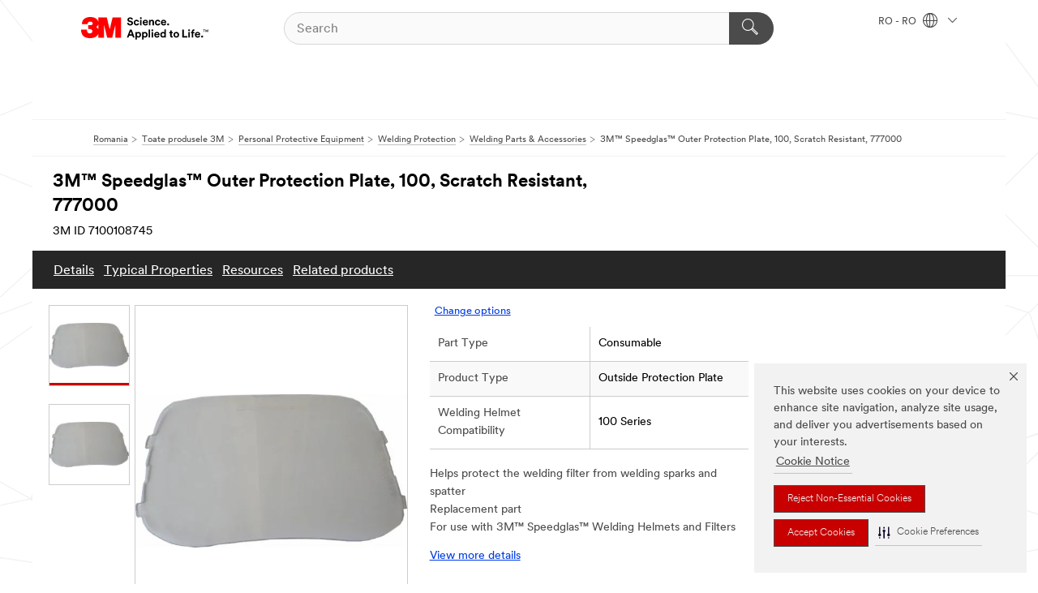

--- FILE ---
content_type: text/html; charset=UTF-8
request_url: https://www.3m.com.ro/3M/ro_RO/p/d/v000585598/
body_size: 14831
content:
<!DOCTYPE html>
<html lang="en-RO">
 <head><meta http-equiv="X-UA-Compatible" content="IE=EDGE"><script type="text/javascript" src="https://cdn-prod.securiti.ai/consent/auto_blocking/0638aaa2-354a-44c0-a777-ea4db9f7bf8a/6bc93bd9-48e0-460e-a376-185e470f9d3a.js"></script><script>(function(){var s=document.createElement('script');s.src='https://cdn-prod.securiti.ai/consent/cookie-consent-sdk-loader.js';s.setAttribute('data-tenant-uuid', '0638aaa2-354a-44c0-a777-ea4db9f7bf8a');s.setAttribute('data-domain-uuid', '6bc93bd9-48e0-460e-a376-185e470f9d3a');s.setAttribute('data-backend-url', 'https://app.securiti.ai');s.setAttribute('data-skip-css', 'false');s.defer=true;var parent_node=document.head || document.body;parent_node.appendChild(s);})()</script><script src="https://tags.tiqcdn.com/utag/3m/redeploy-gdpr/prod/utag.sync.js"></script><script>if (typeof utag_data == 'undefined') utag_data = {};</script><style>.MMM--site-bd .mds-wrapper p{margin:0;}.mds-wrapper .mds-titleWithText_content--body p, .mds-wrapper .mds-stackableimages_container--content p, .mds-wrapper .mds-content-cards_grid_card_body .mds-font_body p, .mds-wrapper .mds-contentCTA_content--body p, .mds-wrapper .mds-accordion_content--text>p, .mds-wrapper .mds-tabs_items--content>div>p, .mds-wrapper .mds-verticaltabs_content--text>p{margin-bottom:15px;}.MMM--site-bd .mds-wrapper .mds-margin_large--bottom{margin-bottom: 20px;}.MMM--site-bd .mds-wrapper .mds-margin_large--top{margin-top: 20px;}.MMM--site-bd .mds-wrapper ol{margin:0;}.MMM--site-bd .mds-wrapper .mds-titleWithText_content--body ol, .MMM--site-bd .mds-wrapper .mds-titleWithText_content--body ul, .MMM--site-bd .mds-wrapper .mds-stackableimages_container--content ol, .MMM--site-bd .mds-wrapper .mds-stackableimages_container--content ul, .MMM--site-bd .mds-wrapper .mds-content-cards_grid_card_body .mds-font_body ol, .MMM--site-bd .mds-wrapper .mds-content-cards_grid_card_body .mds-font_body ul, .MMM--site-bd .mds-wrapper .mds-contentCTA_content--body ol, .MMM--site-bd .mds-wrapper .mds-contentCTA_content--body ul, .MMM--site-bd .mds-wrapper .mds-accordion_content--text>ol, .MMM--site-bd .mds-wrapper .mds-accordion_content--text>ul, .MMM--site-bd .mds-wrapper .mds-tabs_items--content>div>ol, .MMM--site-bd .mds-wrapper .mds-tabs_items--content>div>ul, .MMM--site-bd .mds-wrapper .mds-verticaltabs_content--text>ol, .MMM--site-bd .mds-wrapper .mds-verticaltabs_content--text>ul{padding-left: 22px;}</style><style>.m-header_menu{visibility: hidden;}</style>
<title>3M™ Speedglas™ Outer Protection Plate, 100, Scratch Resistant, 777000 | 3M Romania</title>
  <meta charset="utf-8">
  <meta name="viewport" content="width=device-width, initial-scale=1.0">
<meta name="DCSext.Brand" content="Speedglas">
<meta name="DCSext.Business" content="Safety & Industrial Bus Group">
<meta name="DCSext.CDC" content="EP">
<meta name="DCSext.Dimension_FUZE_Featured_Brands" content="Speedglas">
<meta name="DCSext.Hierarchy" content="GPH11199">
<meta name="DCSext.SnapsPdp" content="3M™ Speedglas™ Outer Protection Plate, 100, Scratch Resistant, 777000">
<meta name="DCSext.ewcd_url" content="Z6_79L2HO02KO3O10Q639V7L0A534 | Z6_79L2HO02KOC870QTS7O0KG18M7">
<meta name="DCSext.locale" content="ro_RO">
<meta name="DCSext.page" content="CORP_SNAPS_GPH_RO">
<meta name="DCSext.platform" content="FUZE">
<meta name="DCSext.site" content="CORP_SNAPS_GPH">
<meta name="Discontinued" content="false">
<meta name="Keywords" content="welding helmet, face shield, welding shield, speedglas, auto darkening welding, welding hood, welding supplies, tig welding, welding kit, welding mask">
<meta name="WT.cg_n" content="Product Detail Page">
<meta name="WT.dcsvid" content="">
<meta name="WT.pn_sku" content="7100108745">
<meta name="application-name" content="MMM-ext">
<meta name="baseurl" content="https://www.3m.com.ro/3M/ro_RO/p/">
<meta name="dc_coverage" content="RO">
<meta name="description" content="3M™ Speedglas™ Outside Protection Plates are designed for use with 3M™ Speedglas™ Welding Helmets and Filters and protect the welding filter from sparks and spatter.">
<meta name="entity.categoryId" content="GPH11199">
<meta name="format-detection" content="telephone=no">
<meta name="generatedBySNAPS" content="true">
<meta http-equiv="cleartype" content="on">
<meta http-equiv="format-detection" content="telephone=no">
<meta http-equiv="imagetoolbar" content="no">
<meta name="isChild" content="true">
<meta name="isParent" content="false">
<meta name="mmm_id" content="7100108745">
<meta name="mmmsite" content="CORP_SNAPS_GPH">
<meta name="og:description" content="3M™ Speedglas™ Outside Protection Plates are designed for use with 3M™ Speedglas™ Welding Helmets and Filters and protect the welding filter from sparks and spatter.">
<meta name="og:image" content="https://multimedia.3m.com/mws/media/824655J/speedglas-100-outer-protection-plate.jpg">
<meta name="og:title" content="3M™ Speedglas™ Outer Protection Plate, 100, Scratch Resistant, 777000">
<meta name="og:url" content="https://www.3m.com.ro/3M/ro_RO/p/dc/v000585598/">
<meta name="pageType" content="FuzeProductDetail">
<meta name="mmm:serp" content="https://www.3m.com.ro/3M/ro_RO/p/dc/v000585598/"/>
<link rel="canonical" href="https://www.3m.com.ro/3M/ro_RO/p/dc/v000585598/" /><!--  <PageMap><DataObject type="server"><Attribute name="node">fd-2 | WebSphere_Portal</Attribute>
<Attribute name="placeUniquename">CORP_SNAPS_GPH</Attribute>
<Attribute name="sitebreadcrumb">Z6_79L2HO02KOC870QTS7O0KG18M7</Attribute>
<Attribute name="themeVersion">2025.12</Attribute>
<Attribute name="pageUniquename">CORP_SNAPS_GPH_RO</Attribute>
</DataObject>
<DataObject type="page"><Attribute name="site">Z6_79L2HO02KO3O10Q639V7L0A534 | CORP_SNAPS_GPH</Attribute>
<Attribute name="currentpage">Z6_79L2HO02KOC870QTS7O0KG18M7</Attribute>
<Attribute name="currentuniquename">CORP_SNAPS_GPH_RO</Attribute>
</DataObject>
</PageMap> --><link rel="shortcut icon" type="image/ico" href="/favicon.ico" />
<link rel="apple-touch-icon-precomposed" sizes="57x57" href="/3m_theme_assets/themes/3MTheme/assets/images/unicorn/3M_Bookmark_Icon_57x57.png" />
<link rel="apple-touch-icon-precomposed" sizes="60x60" href="/3m_theme_assets/themes/3MTheme/assets/images/unicorn/3M_Bookmark_Icon_60x60.png" />
<link rel="apple-touch-icon-precomposed" sizes="72x72" href="/3m_theme_assets/themes/3MTheme/assets/images/unicorn/3M_Bookmark_Icon_72x72.png" />
<link rel="apple-touch-icon-precomposed" sizes="76x76" href="/3m_theme_assets/themes/3MTheme/assets/images/unicorn/3M_Bookmark_Icon_76x76.png" />
<link rel="apple-touch-icon-precomposed" sizes="114x114" href="/3m_theme_assets/themes/3MTheme/assets/images/unicorn/3M_Bookmark_Icon_114x114.png" />
<link rel="apple-touch-icon-precomposed" sizes="120x120" href="/3m_theme_assets/themes/3MTheme/assets/images/unicorn/3M_Bookmark_Icon_120x120.png" />
<link rel="apple-touch-icon-precomposed" sizes="144x144" href="/3m_theme_assets/themes/3MTheme/assets/images/unicorn/3M_Bookmark_Icon_144x144.png" />
<link rel="apple-touch-icon-precomposed" sizes="152x152" href="/3m_theme_assets/themes/3MTheme/assets/images/unicorn/3M_Bookmark_Icon_152x152.png" />
<link rel="apple-touch-icon-precomposed" sizes="180x180" href="/3m_theme_assets/themes/3MTheme/assets/images/unicorn/3M_Bookmark_Icon_180x180.png" />
<meta name="msapplication-TileColor" content="#ffffff" />
<meta name="msapplication-square70x70logo" content="/3m_theme_assets/themes/3MTheme/assets/images/unicorn/smalltile.png" />
<meta name="msapplication-square150x150logo" content="/3m_theme_assets/themes/3MTheme/assets/images/unicorn/mediumtile.png" />
<meta name="msapplication-wide310x150logo" content="/3m_theme_assets/themes/3MTheme/assets/images/unicorn/widetile.png" />
<meta name="msapplication-square310x310logo" content="/3m_theme_assets/themes/3MTheme/assets/images/unicorn/largetile.png" />
<link rel="alternate" hreflang="fr-BE" href="https://www.3mbelgique.be/3M/fr_BE/p/dc/v000585598/" /><link rel="alternate" hreflang="nl-NL" href="https://www.3mnederland.nl/3M/nl_NL/p/dc/v000585598/" /><link rel="alternate" hreflang="hu-HU" href="https://www.3mmagyarorszag.hu/3M/hu_HU/p/dc/v000585598/" /><link rel="alternate" hreflang="de-DE" href="https://www.3mdeutschland.de/3M/de_DE/p/dc/v000585598/" /><link rel="alternate" hreflang="en-BG" href="https://www.3mbulgaria.bg/3M/bg_BG/p/dc/v000585598/" /><link rel="alternate" hreflang="cs-CZ" href="https://www.3m.cz/3M/cs_CZ/p/dc/v000585598/" /><link rel="alternate" hreflang="da-DK" href="https://www.3mdanmark.dk/3M/da_DK/p/dc/v000585598/" /><link rel="alternate" hreflang="tr-TR" href="https://www.3m.com.tr/3M/tr_TR/p/dc/v000585598/" /><link rel="alternate" hreflang="pl-PL" href="https://www.3mpolska.pl/3M/pl_PL/p/dc/v000585598/" /><link rel="alternate" hreflang="en-RS" href="https://www.3m.co.rs/3M/sr_RS/p/dc/v000585598/" /><link rel="alternate" hreflang="en-EE" href="https://www.3m.com.ee/3M/et_EE/p/dc/v000585598/" /><link rel="alternate" hreflang="sk-SK" href="https://www.3mslovensko.sk/3M/sk_SK/p/dc/v000585598/" /><link rel="alternate" hreflang="en-RO" href="https://www.3m.com.ro/3M/ro_RO/p/dc/v000585598/" /><link rel="alternate" hreflang="en-NG" href="https://www.3mnigeria.com.ng/3M/en_NG/p/dc/v000585598/" /><link rel="alternate" hreflang="nl-BE" href="https://www.3mbelgie.be/3M/nl_BE/p/dc/v000585598/" /><link rel="alternate" hreflang="en-KE" href="https://www.3m.co.ke/3M/en_KE/p/dc/v000585598/" /><link rel="alternate" hreflang="es-ES" href="https://www.3m.com.es/3M/es_ES/p/dc/v000585598/" /><link rel="alternate" hreflang="sv-SE" href="https://www.3msverige.se/3M/sv_SE/p/dc/v000585598/" /><link rel="alternate" hreflang="en-MA" href="https://www.3mmaroc.ma/3M/fr_MA/p/dc/v000585598/" /><link rel="alternate" hreflang="en-SG" href="https://www.3m.com.sg/3M/en_SG/p/d/v000585598/" /><link rel="alternate" hreflang="en-SI" href="https://www.3m.com/3M/sl_SI/p/dc/v000585598/" /><link rel="alternate" hreflang="en-KZ" href="https://www.3mkazakhstan.com/3M/ru_KZ/p/dc/v000585598/" /><link rel="alternate" hreflang="de-CH" href="https://www.3mschweiz.ch/3M/de_CH/p/dc/v000585598/" /><link rel="alternate" hreflang="en-LT" href="https://www.3mlietuva.lt/3M/lt_LT/p/dc/v000585598/" /><link rel="alternate" hreflang="en-GR" href="https://www.3mhellas.gr/3M/el_GR/p/dc/v000585598/" /><link rel="alternate" hreflang="en-HR" href="https://www.3m.com.hr/3M/hr_HR/p/dc/v000585598/" /><link rel="alternate" hreflang="en-LV" href="https://www.3m.com.lv/3M/lv_LV/p/dc/v000585598/" /><link rel="alternate" hreflang="en-IN" href="https://www.3mindia.in/3M/en_IN/p/dc/v000585598/" /><link rel="alternate" hreflang="en-ZA" href="https://www.3m.co.za/3M/en_ZA/p/dc/v000585598/" /><link rel="alternate" hreflang="fi-FI" href="https://www.3msuomi.fi/3M/fi_FI/p/dc/v000585598/" /><link rel="alternate" hreflang="fr-FR" href="https://www.3mfrance.fr/3M/fr_FR/p/dc/v000585598/" /><link rel="alternate" hreflang="de-AT" href="https://www.3maustria.at/3M/de_AT/p/dc/v000585598/" /><link rel="alternate" hreflang="fr-CH" href="https://www.3msuisse.ch/3M/fr_CH/p/dc/v000585598/" /><link rel="alternate" hreflang="no-NO" href="https://www.3mnorge.no/3M/no_NO/p/dc/v000585598/" /><link rel="stylesheet" href="/3m_theme_assets/themes/3MTheme/assets/css/build/phoenix.css?v=3.183.0" />
<link rel="stylesheet" href="/3m_theme_assets/themes/3MTheme/assets/css/unicorn-icons.css?v=3.183.0" />
<link rel="stylesheet" media="print" href="/3m_theme_assets/themes/3MTheme/assets/css/build/unicorn-print.css?v=3.183.0" />
<link rel="stylesheet" href="/3m_theme_assets/static/MDS/mammoth.css?v=3.183.0" />
<!--[if IE]><![endif]-->
<!--[if (IE 8)|(IE 7)]>
<script type="text/javascript">
document.getElementById("js-main_style").setAttribute("href", "");
</script>

<![endif]-->
<!--[if lte IE 6]><![endif]-->
<script type="text/javascript" src="/3m_theme_assets/themes/3MTheme/assets/scripts/mmmSettings.js"></script><link rel="stylesheet" href="/3m_theme_assets/themes/3MTheme/assets/css/build/gsn.css" />
<link rel="stylesheet" href="/3m_theme_assets/themes/3MTheme/assets/css/static/MyAccountDropdown/MyAccountDropdown.css" />


<script>(window.BOOMR_mq=window.BOOMR_mq||[]).push(["addVar",{"rua.upush":"false","rua.cpush":"false","rua.upre":"false","rua.cpre":"false","rua.uprl":"false","rua.cprl":"false","rua.cprf":"false","rua.trans":"","rua.cook":"false","rua.ims":"false","rua.ufprl":"false","rua.cfprl":"false","rua.isuxp":"false","rua.texp":"norulematch","rua.ceh":"false","rua.ueh":"false","rua.ieh.st":"0"}]);</script>
                              <script>!function(e){var n="https://s.go-mpulse.net/boomerang/";if("False"=="True")e.BOOMR_config=e.BOOMR_config||{},e.BOOMR_config.PageParams=e.BOOMR_config.PageParams||{},e.BOOMR_config.PageParams.pci=!0,n="https://s2.go-mpulse.net/boomerang/";if(window.BOOMR_API_key="UWRYR-C88R8-XEZDS-AZ97P-LXP2F",function(){function e(){if(!o){var e=document.createElement("script");e.id="boomr-scr-as",e.src=window.BOOMR.url,e.async=!0,i.parentNode.appendChild(e),o=!0}}function t(e){o=!0;var n,t,a,r,d=document,O=window;if(window.BOOMR.snippetMethod=e?"if":"i",t=function(e,n){var t=d.createElement("script");t.id=n||"boomr-if-as",t.src=window.BOOMR.url,BOOMR_lstart=(new Date).getTime(),e=e||d.body,e.appendChild(t)},!window.addEventListener&&window.attachEvent&&navigator.userAgent.match(/MSIE [67]\./))return window.BOOMR.snippetMethod="s",void t(i.parentNode,"boomr-async");a=document.createElement("IFRAME"),a.src="about:blank",a.title="",a.role="presentation",a.loading="eager",r=(a.frameElement||a).style,r.width=0,r.height=0,r.border=0,r.display="none",i.parentNode.appendChild(a);try{O=a.contentWindow,d=O.document.open()}catch(_){n=document.domain,a.src="javascript:var d=document.open();d.domain='"+n+"';void(0);",O=a.contentWindow,d=O.document.open()}if(n)d._boomrl=function(){this.domain=n,t()},d.write("<bo"+"dy onload='document._boomrl();'>");else if(O._boomrl=function(){t()},O.addEventListener)O.addEventListener("load",O._boomrl,!1);else if(O.attachEvent)O.attachEvent("onload",O._boomrl);d.close()}function a(e){window.BOOMR_onload=e&&e.timeStamp||(new Date).getTime()}if(!window.BOOMR||!window.BOOMR.version&&!window.BOOMR.snippetExecuted){window.BOOMR=window.BOOMR||{},window.BOOMR.snippetStart=(new Date).getTime(),window.BOOMR.snippetExecuted=!0,window.BOOMR.snippetVersion=12,window.BOOMR.url=n+"UWRYR-C88R8-XEZDS-AZ97P-LXP2F";var i=document.currentScript||document.getElementsByTagName("script")[0],o=!1,r=document.createElement("link");if(r.relList&&"function"==typeof r.relList.supports&&r.relList.supports("preload")&&"as"in r)window.BOOMR.snippetMethod="p",r.href=window.BOOMR.url,r.rel="preload",r.as="script",r.addEventListener("load",e),r.addEventListener("error",function(){t(!0)}),setTimeout(function(){if(!o)t(!0)},3e3),BOOMR_lstart=(new Date).getTime(),i.parentNode.appendChild(r);else t(!1);if(window.addEventListener)window.addEventListener("load",a,!1);else if(window.attachEvent)window.attachEvent("onload",a)}}(),"".length>0)if(e&&"performance"in e&&e.performance&&"function"==typeof e.performance.setResourceTimingBufferSize)e.performance.setResourceTimingBufferSize();!function(){if(BOOMR=e.BOOMR||{},BOOMR.plugins=BOOMR.plugins||{},!BOOMR.plugins.AK){var n=""=="true"?1:0,t="",a="aoey53axhuqq62ll7guq-f-ac38b2c31-clientnsv4-s.akamaihd.net",i="false"=="true"?2:1,o={"ak.v":"39","ak.cp":"832420","ak.ai":parseInt("281472",10),"ak.ol":"0","ak.cr":9,"ak.ipv":4,"ak.proto":"h2","ak.rid":"fbff813","ak.r":45721,"ak.a2":n,"ak.m":"dscx","ak.n":"essl","ak.bpcip":"3.137.142.0","ak.cport":37572,"ak.gh":"23.33.25.7","ak.quicv":"","ak.tlsv":"tls1.3","ak.0rtt":"","ak.0rtt.ed":"","ak.csrc":"-","ak.acc":"","ak.t":"1768683945","ak.ak":"hOBiQwZUYzCg5VSAfCLimQ==a4mSfK35HU7J1lnqY2qZQtAiiu5hwF1mGA95GicLhdSx4OFQkm7O2NsQjeWIurkixGDhQxNaxus1arox79aHOcVC6jz3oKswm9Z8+RTQMOe4tX31eEB7UM/SBcAiJv2Sie1D0pEOo/lB8d19OfiQbQecGjmOU8QJmVaLoGI0Jj0C10kF1JB/Iki5aDzz4flx3BgZOFgmVgsPCrG+n33P4py46ijN44xty2KkZjIp7OSyla7yUgQi6UF5VJQC5DFvTPEClcm5oDvav3d2CjsR1ZenP1XTi5Pl5fpIC+82gI58RjLu41c+3nLuXSyh0hLFejhrrzFBrGsUIpKwdTyLCXIwdvAWOaVCjyPu9iMjiA/hrXMoUTiSa7IqmOLxZS2z7uGwbeyk8Yd1eazZAxGyaToooEV4OHP+1WI+6AGqhvE=","ak.pv":"279","ak.dpoabenc":"","ak.tf":i};if(""!==t)o["ak.ruds"]=t;var r={i:!1,av:function(n){var t="http.initiator";if(n&&(!n[t]||"spa_hard"===n[t]))o["ak.feo"]=void 0!==e.aFeoApplied?1:0,BOOMR.addVar(o)},rv:function(){var e=["ak.bpcip","ak.cport","ak.cr","ak.csrc","ak.gh","ak.ipv","ak.m","ak.n","ak.ol","ak.proto","ak.quicv","ak.tlsv","ak.0rtt","ak.0rtt.ed","ak.r","ak.acc","ak.t","ak.tf"];BOOMR.removeVar(e)}};BOOMR.plugins.AK={akVars:o,akDNSPreFetchDomain:a,init:function(){if(!r.i){var e=BOOMR.subscribe;e("before_beacon",r.av,null,null),e("onbeacon",r.rv,null,null),r.i=!0}return this},is_complete:function(){return!0}}}}()}(window);</script></head>
<body class="MMM--bodyContain MMM--body_1440"><div class="MMM--skipMenu" id="top"><ul class="MMM--skipList"><li><a href="#js-gsnMenu">Go to RO Navigation</a></li><li><a href="#ssnMenu">Go to CORP_SNAPS_GPH Navigation</a></li><li><a href="#pageContent">Go to Page Content</a></li><li><a href="#js-searchBar">Go to Search</a></li><li><a href="#help--links">Go to Contact Information</a></li><li><a href="/3M/ro_RO/company-export/site-map/">Go to Site Map</a></li></ul>
</div>

    <div id="js-bodyWrapper" class="MMM--themeWrapper">
        <div class="m-dropdown-list_overlay"></div>
    <nav class="m-nav">      
      <div class="is-header_container h-fitWidth m-header_container">
        <div class="m-header">          
          <a href="/3M/ro_RO/company-export/" aria-label="3M Logo - Opens in a new window" class="is-3MLogo m-header_logo l-smallMarginRight h-linkNoUnderline l-centerVertically" title="3M in Romania">
            <img class="h-onDesktop m-header_logoImg" src="/3m_theme_assets/themes/3MTheme/assets/images/unicorn/Logo.svg" alt="3m Logo" />
            <img class="h-notOnDesktop l-img" src="/3m_theme_assets/themes/3MTheme/assets/images/unicorn/Logo_mobile.png" alt="3m Logo" />
          </a>                          

          

<div class="m-header_search l-smallMarginRight">
  <form class="h-fitHeight" id="typeahead-root" action="/3M/ro_RO/p/">
    <input id="js-searchBar" class="m-header_searchbar h-fitWidth h-fitHeight l-centerVertically is-searchbar" name="Ntt" type="search" placeholder="Search" aria-label="Search">
    <button class="m-header_searchbutton" type="submit" value="Search within:" aria-label="Search">
      <i class="MMM--icn MMM--icn_search color--white"></i>
    </button>
  </form>
</div>


          <div style="display: inline-block" class="h-notOnDesktop">
            <div class="m-header_menu l-centerVertically h-notOnDesktop">
              <a href="#" class="h-linkNoUnderline link--dark is-header_menuLink is-collapsed m-header_menuLink" aria-haspopup="true" aria-controls="navOptions" aria-label="Open Navigation" data-openlabel="Open Navigation" data-closelabel="Close">
                <i class="MMM--icn MMM--icn_hamburgerMenu is-header_menuIcon m-header_menuIcn"></i>
              </a>
              <i class="MMM--icn MMM--icn_close link--dark m-header_hiddenIcn m-header_menuIcn"></i>
            </div>
          </div>
          <div class="m-header--fix"></div>
        </div>
                
        
        <div class="m-header-madbar h-notOnDesktop">
          <div class="MAD-Bar">
            <div class="m-account mad-section">
              
            </div>
          </div>
        </div>
                
        <div class="m-header_overlay"></div>
        
        <!-- Profile Management Pop-Up -->

        <div class="is-dropdown h-hidden m-navbar_container">
          <div class="m-navbar_overlay h-fitHeight h-notOnMobile is-overlay h-notOnDesktop"></div>
          <div class="m-navbar">
            <div class="m-navbar_level-1 js-navbar_level-1">

              
              <div class="m-navbar_localization l-centerVertically">
                <a href="#" class="link--dark l-centerVertically is-localeToggle">RO - RO
                  <i class="MMM--icn MMM--icn_localizationGlobe l-centerVertically m-navbar_localGlobe" style="padding-left: 5px;"></i>
                  <i class="MMM--icn MMM--icn_down_arrow h-onDesktop" style="padding-left: 10px; font-size: 11px;"></i></a>
              </div>
              <div id="js-gsnMenu" class="m-navbar_nav">

                
<ul id="navOptions" role="menubar">
<li class="m-navbar_listItem">
        <a href="#" id="navbar_link-products" class="is-navbar_link m-navbar_link" aria-haspopup="true" aria-expanded="false">&nbsp;</a>
      </li>
</ul>
<div class="m-navbar_localOverlay is-localePopUp h-hidden">
  <div class="m-navbar_localPopup m-navbar_popup font--standard" aria-modal="true" role="dialog" aria-label="language switcher dialog">
    <button
      class="m-navbar-localClose m-btn--close color--silver is-close h-notOnDesktop"
      aria-label="Close"><i class="MMM--icn MMM--icn_close"></i></button>
    <div class="font--standard m-navbar_popupTitle">3M in Romania</div>
    <form>
      <div class="font--standard m-navbar_popupOptions"><input type="radio" name="locale" value="/3M/ro_RO/p/" id="locale-ro-ro" class="m-radioInput" checked>
      	    <label class="m-radioInput_label" for="locale-ro-ro">română - RO</label><br></div>
      <a href="https://www.3m.com/3M/en_US/select-location/" aria-label="Change 3M Location" class="link">Change 3M Location</a>
      <button type="submit" value="Submit" class="m-btn m-btn--red m-navbar_localeSave is-saveLocale">Save</button>
    </form>
  </div>
  <div class="m-overlay h-onDesktop is-close"></div>
</div>
              </div>
            </div>

            <div class="m-dropdown-list js-navbar_level-2">

              <!-- Dropdown Lists Header -->
<div class="m-dropdown-list_header">
  <button class="m-dropdown-list_backBtn js-dropdown-list_backBtn">
    <i class="MMM--icn MMM--icn_lt2"></i>
  </button>
  <div class="m-dropdown-list_title">
<label id="dropdown-list_products-title">&nbsp;</label>
      
  </div>
</div><!-- End of the dropdown list header -->

            </div>            
          </div>
        </div>
      </div>
    </nav>
    <div class="m-navbar_profileOverlay is-profileToggle is-close h-hidden"></div>
    <div class="m-navbar_signInOverlay m-overlay is-signInToggle is-close h-hidden"></div>
<div class="MMM--site-bd">
  <div class="MMM--grids" id="pageContent">
  <div class="MMM--siteNav">
  <div class="MMM--breadcrumbs_theme">
  <ol class="MMM--breadcrumbs-list" itemscope itemtype="https://schema.org/BreadcrumbList"><li itemprop="itemListElement" itemscope itemtype="https://schema.org/ListItem"><a href="/3M/ro_RO/company-export/" itemprop="item"><span itemprop="name">Romania</span></a><i class="MMM--icn MMM--icn_breadcrumb"></i>
          <meta itemprop="position" content="1" /></li><li itemprop="itemListElement" itemscope itemtype="https://schema.org/ListItem"><a href="/3M/ro_RO/p/" itemprop="item"><span itemprop="name">Toate produsele 3M</span></a><i class="MMM--icn MMM--icn_breadcrumb"></i>
          <meta itemprop="position" content="2" /></li><li itemprop="itemListElement" itemscope itemtype="https://schema.org/ListItem"><a href="https://www.3m.com.ro/3M/ro_RO/p/c/ppe/" itemprop="item"><span itemprop="name">Personal Protective Equipment</span></a><i class="MMM--icn MMM--icn_breadcrumb"></i>
          <meta itemprop="position" content="3" /></li><li itemprop="itemListElement" itemscope itemtype="https://schema.org/ListItem"><a href="https://www.3m.com.ro/3M/ro_RO/p/c/ppe/welding-protection/" itemprop="item"><span itemprop="name">Welding Protection</span></a><i class="MMM--icn MMM--icn_breadcrumb"></i>
          <meta itemprop="position" content="4" /></li><li itemprop="itemListElement" itemscope itemtype="https://schema.org/ListItem"><a href="https://www.3m.com.ro/3M/ro_RO/p/c/ppe/welding-protection/parts-accessories/" itemprop="item"><span itemprop="name">Welding Parts & Accessories</span></a><i class="MMM--icn MMM--icn_breadcrumb"></i>
          <meta itemprop="position" content="5" /></li><li itemprop="itemListElement" itemscope itemtype="https://schema.org/ListItem"><span itemprop="name">3M™ Speedglas™ Outer Protection Plate, 100, Scratch Resistant, 777000</span><link itemprop="url" href="#"><meta itemprop="position" content="6" /></li></ol>
  
</div>

        </div><div class="hiddenWidgetsDiv">
	<!-- widgets in this container are hidden in the UI by default -->
	<div class='component-container ibmDndRow hiddenWidgetsContainer id-Z7_79L2HO02KOC870QTS7O0KG18E1' name='ibmHiddenWidgets' ></div><div style="clear:both"></div>
</div>

<div class="MMM--grids">
  <div class='component-container MMM--grids-col_single MMM--grids-col ibmDndColumn id-Z7_79L2HO02KOC870QTS7O0KG18E5' name='ibmMainContainer' ><div class='component-control id-Z7_79L2HO02KOC870QTS7O0KG1896' ><span id="Z7_79L2HO02KOC870QTS7O0KG1896"></span><html><head><meta name="viewport" content="width=device-width"/><script>window.__INITIAL_DATA = {"isParent":false,"productDetails":{"hasMoreOptions":false,"imageUrl":"https://multimedia.3m.com/mws/media/824655J/speedglas-100-outer-protection-plate.jpg","altText":"Speedglas 100 outer protection plate","name":"3M™ Speedglas™ Outer Protection Plate, 100, Scratch Resistant, 777000","stockNumber":"7100108745","originalMmmid":"7100108745","shortDescription":"3M™ Speedglas™ Outside Protection Plates are designed for use with 3M™ Speedglas™ Welding Helmets and Filters and protect the welding filter from sparks and spatter.","longDescription":"[base64]","divisionName":"Safety & Industrial Bus Group","divisionCode":"EP","categoryId":"GPH11199","industryId":"","canonical":"https://www.3m.com.ro/3M/ro_RO/p/dc/v000585598/","discontinued":false},"benefits":["Helps protect the welding filter from welding sparks and spatter","Replacement part","For use with 3M™ Speedglas™ Welding Helmets and Filters","Outer Protection Plate"],"classificationAttributes":[{"label":"Brands","identifier":"brand0","values":["Speedglas™"]},{"label":"Part Type","identifier":"attrh1142","values":["Consumable"],"assignment":"techspec"},{"label":"Product Code","identifier":"pcalwwi123p7a","values":["777000"],"assignment":"marketing"},{"label":"Product Color","identifier":"attra1798","values":["Transparent"],"assignment":"techspec"},{"label":"Product Series","identifier":"attra163","values":["Speedglas 100"],"assignment":"techspec"},{"label":"Product Type","identifier":"f6kktw629s","values":["Outside Protection Plate"],"assignment":"techspec"},{"label":"Recommended Application","identifier":"recommended_application","values":["Metal Repair","Grinding","Welding","Metal Processing"],"assignment":"techspec"},{"label":"Welding Helmet Compatibility","identifier":"attrh733","values":["100 Series"],"assignment":"techspec"}],"breadCrumb":[{"value":"Toate Produsele","removeUrl":"https://www.3m.com.ro/3M/ro_RO/p/","gphId":"GPH19999"},{"value":"Personal Protective Equipment","removeUrl":"https://www.3m.com.ro/3M/ro_RO/p/c/ppe/","gphId":"GPH10008"},{"value":"Welding Protection","removeUrl":"https://www.3m.com.ro/3M/ro_RO/p/c/ppe/welding-protection/","gphId":"GPH12391"},{"value":"Welding Parts & Accessories","removeUrl":"https://www.3m.com.ro/3M/ro_RO/p/c/ppe/welding-protection/parts-accessories/","gphId":"GPH11199"},{"value":"3M™ Speedglas™ Outer Protection Plate, 100, Scratch Resistant, 777000"}],"media":[{"url":"https://multimedia.3m.com/mws/media/824655J/speedglas-100-outer-protection-plate.jpg","altText":"Speedglas 100 outer protection plate","usageCode":"main_image"},{"url":"https://multimedia.3m.com/mws/media/1191972J/776000-speedglas-100-outer-protection.jpg","urlPattern":"https://multimedia.3m.com/mws/media/1191972<R>/776000-speedglas-100-outer-protection.jpg","mimeType":"image/jpeg","altText":"776000 SPEEDGLAS 100 OUTER PROTECTION","usageCode":"8","dmrId":"1191972"}],"mediaMore":false,"resources":[{"dmrId":"2149771","url":"https://multimedia.3m.com/mws/media/2149771J/3m-personal-safety-products-eu-price-catalog-2024.jpg","originalUrl":"https://multimedia.3m.com/mws/media/2149771O/3m-personal-safety-products-eu-price-catalog-2024.pdf?&fn=product-catalog-2024-psd-en-eu.pdf","title":"Product catalogue 2024, 3M Personal Safety Products, English EMEA","mimeType":"application/pdf","fileSize":7333634,"altText":"Product catalogue 2024, 3M Personal Safety Products, English EMEA","contentType":"Catalogs"}],"resourcesMore":false,"relatedProducts":[{"name":"3M™ Speedglas™ Welding Helmets 9100 Air, without Welding Filter, 562800","url":"https://www.3m.com.ro/3M/ro_RO/p/d/b00037085/","image":"https://multimedia.3m.com/mws/media/898795J/upgrade-kit-speedglas-9100-air-9100xx-adf.jpg","categoryUrl":"https://www.3m.com.ro/3M/ro_RO/p/c/ppe/welding-protection/respiratory-welding-helmets/","categoryName":"Respiratory Welding Helmets","altText":"Upgrade kit Speedglas 9100 Air (9100XX ADF)","label":"Frecvent cumpărate împreună","mmmid":"B00037085"},{"name":"3M™ Adflo™ Powered Air Purifying Respirator System with 3M™ Speedglas™ 9100-Air Welding Helmet, Without Welding Filter, 567700","url":"https://www.3m.com.ro/3M/ro_RO/p/d/b00040328/","image":"https://multimedia.3m.com/mws/media/896631J/3m-adflo-papr-hes-35-1101-30sw-with-3m-speedglas-welding-helmet-9100-air-frontside.jpg","categoryUrl":"https://www.3m.com.ro/3M/ro_RO/p/c/ppe/welding-protection/welding-helmet-respirator-sets/","categoryName":"Respiratory Welding Helmet Systems","altText":"3M™ Adflo™ PAPR HES 35-1101-30SW with 3M™ Speedglas™ Welding Helmet 9100-Air-Frontside","label":"Frecvent cumpărate împreună","mmmid":"B00040328"},{"name":"3M™ Speedglas™ Welding Helmets 9100 Series, with Side Windows, without Welding Filter, 501800","url":"https://www.3m.com.ro/3M/ro_RO/p/d/b00040378/","image":"https://multimedia.3m.com/mws/media/824601J/speedglas-welding-helmet-9100xx-with-side-windows.jpg","categoryUrl":"https://www.3m.com.ro/3M/ro_RO/p/c/ppe/welding-protection/helmets/","categoryName":"Welding Helmets","altText":"Speedglas welding helmet 9100XX (with side windows)","label":"Frecvent cumpărate împreună","mmmid":"B00040378"},{"name":"3M™ Speedglas™ Welding Helmets 9002NC, with Welding Filter, 401385","url":"https://www.3m.com.ro/3M/ro_RO/p/d/b00040415/","image":"https://multimedia.3m.com/mws/media/1280997J/3m-speedglas-welding-helmet-9002nc-04-0100-20nc-frontside.jpg","categoryUrl":"https://www.3m.com.ro/3M/ro_RO/p/c/ppe/welding-protection/helmets/","categoryName":"Welding Helmets","altText":"3M™ Speedglas™ Welding Helmet 9002NC 04-0100-20NC-Frontside","label":"Frecvent cumpărate împreună","mmmid":"B00040415"}],"relatedProductsMore":true,"moreOptions":{"baseId":"B00039737","terminalCategory":"GPH11199","options":[{"label":"Welding Helmet Compatibility","identifier":"attrh733","values":[{"value":"100 Series","api":"https://www.3m.com.ro/snaps2/api/pdp/productOptions/https/www.3m.com.ro/3M/ro_RO/p/?terminalCategory=GPH11199&baseId=B00039737&attrh733=100%20Series","selected":false},{"value":"9000 Series","api":"https://www.3m.com.ro/snaps2/api/pdp/productOptions/https/www.3m.com.ro/3M/ro_RO/p/?terminalCategory=GPH11199&baseId=B00039737&attrh733=9000%20Series","selected":false},{"value":"9100 Series","api":"https://www.3m.com.ro/snaps2/api/pdp/productOptions/https/www.3m.com.ro/3M/ro_RO/p/?terminalCategory=GPH11199&baseId=B00039737&attrh733=9100%20Series","selected":false},{"value":"G5-02 Welding Helmets","api":"https://www.3m.com.ro/snaps2/api/pdp/productOptions/https/www.3m.com.ro/3M/ro_RO/p/?terminalCategory=GPH11199&baseId=B00039737&attrh733=G5-02%20Welding%20Helmets","selected":false},{"value":"SL Series","api":"https://www.3m.com.ro/snaps2/api/pdp/productOptions/https/www.3m.com.ro/3M/ro_RO/p/?terminalCategory=GPH11199&baseId=B00039737&attrh733=SL%20Series","selected":false}]},{"label":"Part Type","identifier":"attrh1142","values":[{"value":"Consumable","api":"https://www.3m.com.ro/snaps2/api/pdp/productOptions/https/www.3m.com.ro/3M/ro_RO/p/?terminalCategory=GPH11199&baseId=B00039737&attrh1142=Consumable","selected":false},{"value":"Spare Part","api":"https://www.3m.com.ro/snaps2/api/pdp/productOptions/https/www.3m.com.ro/3M/ro_RO/p/?terminalCategory=GPH11199&baseId=B00039737&attrh1142=Spare%20Part","selected":false}]},{"label":"Product Type","identifier":"f6kktw629s","values":[{"value":"Outside Protection Plate","api":"https://www.3m.com.ro/snaps2/api/pdp/productOptions/https/www.3m.com.ro/3M/ro_RO/p/?terminalCategory=GPH11199&baseId=B00039737&f6kktw629s=Outside%20Protection%20Plate","selected":false}]}],"totalSelected":13,"classificationAttributes":[{"label":"Part Type","identifier":"attrh1142","values":["Consumable"],"assignment":"techspec"},{"label":"Product Type","identifier":"f6kktw629s","values":["Outside Protection Plate"],"assignment":"techspec"},{"label":"Welding Helmet Compatibility","identifier":"attrh733","values":["100 Series"],"assignment":"techspec"}],"childHasCcSubId":false,"displayTable":true},"mediaOffset":1,"mediaMoreCount":0,"ctaInfo":{"ccTemplatedID":"no gwtb 2020-02"},"replacement":{"discontinued":false,"is_product_new":false},"keywords":["welding helmet","face shield","welding shield","speedglas","auto darkening welding","welding hood","welding supplies","tig welding","welding kit","welding mask"],"resourcesAggs":[{"label":"Catalogs","count":1,"typeCode":"catalogs"}],"relatedProductsAggs":[{"label":"Frecvent cumpărate împreună","count":7,"typeCode":"CS"}],"hreflang":{"de_AT":"https://www.3maustria.at/3M/de_AT/p/dc/v000585598/","en_GR":"https://www.3mhellas.gr/3M/el_GR/p/dc/v000585598/","pl_PL":"https://www.3mpolska.pl/3M/pl_PL/p/dc/v000585598/","fr_BE":"https://www.3mbelgique.be/3M/fr_BE/p/dc/v000585598/","en_KZ":"https://www.3mkazakhstan.com/3M/ru_KZ/p/dc/v000585598/","tr_TR":"https://www.3m.com.tr/3M/tr_TR/p/dc/v000585598/","fr_FR":"https://www.3mfrance.fr/3M/fr_FR/p/dc/v000585598/","en_NG":"https://www.3mnigeria.com.ng/3M/en_NG/p/dc/v000585598/","cs_CZ":"https://www.3m.cz/3M/cs_CZ/p/dc/v000585598/","de_DE":"https://www.3mdeutschland.de/3M/de_DE/p/dc/v000585598/","hu_HU":"https://www.3mmagyarorszag.hu/3M/hu_HU/p/dc/v000585598/","en_RO":"https://www.3m.com.ro/3M/ro_RO/p/dc/v000585598/","de_CH":"https://www.3mschweiz.ch/3M/de_CH/p/dc/v000585598/","en_RS":"https://www.3m.co.rs/3M/sr_RS/p/dc/v000585598/","en_BG":"https://www.3mbulgaria.bg/3M/bg_BG/p/dc/v000585598/","sk_SK":"https://www.3mslovensko.sk/3M/sk_SK/p/dc/v000585598/","es_ES":"https://www.3m.com.es/3M/es_ES/p/dc/v000585598/","en_LT":"https://www.3mlietuva.lt/3M/lt_LT/p/dc/v000585598/","nl_NL":"https://www.3mnederland.nl/3M/nl_NL/p/dc/v000585598/","en_HR":"https://www.3m.com.hr/3M/hr_HR/p/dc/v000585598/","en_LV":"https://www.3m.com.lv/3M/lv_LV/p/dc/v000585598/","nl_BE":"https://www.3mbelgie.be/3M/nl_BE/p/dc/v000585598/","sv_SE":"https://www.3msverige.se/3M/sv_SE/p/dc/v000585598/","da_DK":"https://www.3mdanmark.dk/3M/da_DK/p/dc/v000585598/","en_MA":"https://www.3mmaroc.ma/3M/fr_MA/p/dc/v000585598/","en_SG":"https://www.3m.com.sg/3M/en_SG/p/d/v000585598/","fr_CH":"https://www.3msuisse.ch/3M/fr_CH/p/dc/v000585598/","en_SI":"https://www.3m.com/3M/sl_SI/p/dc/v000585598/","fi_FI":"https://www.3msuomi.fi/3M/fi_FI/p/dc/v000585598/","en_KE":"https://www.3m.co.ke/3M/en_KE/p/dc/v000585598/","en_EE":"https://www.3m.com.ee/3M/et_EE/p/dc/v000585598/","en_IN":"https://www.3mindia.in/3M/en_IN/p/dc/v000585598/","no_NO":"https://www.3mnorge.no/3M/no_NO/p/dc/v000585598/","en_ZA":"https://www.3m.co.za/3M/en_ZA/p/dc/v000585598/"},"translations":{"play":"Play","viewBuyingOptions":"View buying options","techDataSheet":"Tech Data Sheet","clearAll":"Clear all","chatUnavailable":"Chat unavailable","plusXMore":"+# more","userInstructions":"User Instructions","price":"Price","faq":"Frequently Asked Questions","options":"options","whereToBuy":"Where to buy","legalDisclaimer":"Legal disclaimer","viewLegalDisclaimer":"View legal disclaimer","productOptions":"Product options","clickTapZoom":"Click or tap image to zoom in","replacedBy":"Replaced by","upc":"UPC","hoverImageZoom":"Hover over image to zoom in","thankYouMessage":"Our Goal is to respond to your request within 24 hours. Some questions, however, may need further investigation to provide you with appropriate response.","viewMoreDetails":"View more details","notApplicable":"Not Applicable","productNameID":"Product Name and IDs","recentlyViewed":"Recently viewed","supportDescription":"Need help finding the right product for your project? Contact us if you need product, technical or application advice or want to collaborate with a 3M technical specialist {#}","showMore":"Show more","frequentBoughtTogether":"Related products","emailRequired":"Enter your email address","allResults":"All Results","lastName":"Last name (optional)","dragSpin":"Drag to spin","stockNumber":"Stock #","loveToHearFeedback":"We'd love to hear from you. Please leave us some feedback as we are always trying to improve our experiences.","dimensionsClassifications":"Dimensions and Classifications","disclaimerURL":"https://www.3m.com/3M/en_US/company-us/privacy-policy/","nsn":"NSN","availability":"Availability","matching":"matching","products":"Products","customerReviews":"Customer reviews","disclaimerOpening":"The information you provide on this Contact Us form will be used to respond to your request and as further described in our","pageTop":"Top","close":"Close","product":"product","more":"More","messageUsHeader":"Message us","change":"Change","viewAllProductOptions":"View all X product options","highlights":"Highlights","safetyDataSheet":"Safety Data Sheet","specificationsAlternate":"Typical Properties","emailAddressRetype":"Retype your email address","frequentlyViewedResources":"Frequently viewed resources","partNumber":"Part Number","selectProductOptionsForIDs":"Select product options for IDs","open":"Open","invalidEmailAddress":"Invalid email address","country":"3M Romania","thankYouHeader":"Thank you for contacting 3M","documentNumber":"Document Number","relatedProducts":"Related products","threeSixtySpin":"360","specifications":"Specifications","closeSection":"Close this section","emailAddress":"Email address","similarProducts":"Similar products","emailAddressFailure":"Email addresses do not match","reviews":"Reviews","learnWTB":"Learn where to buy","supportTitle":"Connect with us. We’re here to help.","details":"Details","all":"All","frequentlyBoughtTogetherTemp":"Frequently bought together","messageUsIntro":"We welcome your questions and comments about 3M Products and only use the information you provide to respond to your message.","loadMore":"Load more","less":"Less","productNumber":"3M Product Number","done":"Done","selectOptionsTooltip":"Select product options","firstName":"First name (optional)","requiredProductsZone":"Required products","helpMakeBetter":"Help us make our site better","optionsAvailable":"Options available","support":"Support","viewAllResources":"View all resources","next":"Next","submit":"Submit","disclaimerClosing":"Please be aware that this information (including the original and the subsequent reply) may be transferred to a server located in the U.S. for metrics and storage. If you do not consent to this use of your personal information, please do not use the Contact Us system.","chatLive":"Chat live","priceList":"Price List","wtbUnavailable":"No distributors available","messageDetails":"Please be as detailed as possible:","of":"of","showingOfProducts":"Showing X of X products","suggestedApplications":"Suggested applications","relatedProductsTemp":"Related products","changeOptions":"Change options","ajaxError":"AJAX error","resources":"Resources","discontinued":"Discontinued","message":"Message","sendFeedback":"Send feedback","messageRequired":"Please provide a message.","disclaimerPunctuation":".","disclaimerLinkText":"Internet Privacy Policy","currentProduct":"Current product"},"highlightRichContent":false,"disableRichContent":false,"richContent":{},"disclaimerInfo":{},"displayController":{"showReviews":false,"showSupport":false,"showDetails":true,"showResources":true,"showRequiredProducts":false,"relatedProducts":true,"showDisclaimerInfo":false,"similarProducts":false,"classificationAttributes":true},"secondaryPageTitle":"","primaryPageTitle":"3M™ Speedglas™ Outer Protection Plate, 100, Scratch Resistant, 777000","canonicalUrl":"https://www.3m.com.ro/3M/ro_RO/p/dc/v000585598/","locale":"ro_RO","uniqueName":"CORP_SNAPS_GPH_RO","brandedSite":"","endpoints":{"snapServerUrl":"https://www.3m.com.ro/snaps2/","moreResources":"https://www.3m.com.ro/snaps2/api/pdp/moreResources/https/www.3m.com.ro/3M/ro_RO/p/d/v000585598","moreMedia":"https://www.3m.com.ro/snaps2/api/pdp/moreMedia/https/www.3m.com.ro/3M/ro_RO/p/d/v000585598","moreRelatedProducts":"https://www.3m.com.ro/snaps2/api/pdp/moreRelatedProducts/https/www.3m.com.ro/3M/ro_RO/p/d/v000585598","productOptions":"https://www.3m.com.ro/snaps2/api/pdp/productOptions/https/www.3m.com.ro/3M/ro_RO/p/v000585598","similarProductsCompare":"https://www.3m.com.ro/snaps2/api/compare/https/www.3m.com.ro/3M/ro_RO/p/d/","moreRequiredProducts":"https://www.3m.com.ro/snaps2/api/pdp/moreRequiredProducts/https/www.3m.com.ro/3M/ro_RO/p/d/v000585598"},"pageKey":"d","fuzeRequest":true}
</script><style>#SNAPS2_root{visibility: hidden;opacity: 0;} 
 </style>
<script>(window.BOOMR_mq=window.BOOMR_mq||[]).push(["addVar",{"rua.upush":"false","rua.cpush":"false","rua.upre":"false","rua.cpre":"false","rua.uprl":"false","rua.cprl":"false","rua.cprf":"false","rua.trans":"","rua.cook":"false","rua.ims":"false","rua.ufprl":"false","rua.cfprl":"false","rua.isuxp":"false","rua.texp":"norulematch","rua.ceh":"false","rua.ueh":"false","rua.ieh.st":"0"}]);</script>
                              <script>!function(e){var n="https://s.go-mpulse.net/boomerang/";if("False"=="True")e.BOOMR_config=e.BOOMR_config||{},e.BOOMR_config.PageParams=e.BOOMR_config.PageParams||{},e.BOOMR_config.PageParams.pci=!0,n="https://s2.go-mpulse.net/boomerang/";if(window.BOOMR_API_key="UWRYR-C88R8-XEZDS-AZ97P-LXP2F",function(){function e(){if(!o){var e=document.createElement("script");e.id="boomr-scr-as",e.src=window.BOOMR.url,e.async=!0,i.parentNode.appendChild(e),o=!0}}function t(e){o=!0;var n,t,a,r,d=document,O=window;if(window.BOOMR.snippetMethod=e?"if":"i",t=function(e,n){var t=d.createElement("script");t.id=n||"boomr-if-as",t.src=window.BOOMR.url,BOOMR_lstart=(new Date).getTime(),e=e||d.body,e.appendChild(t)},!window.addEventListener&&window.attachEvent&&navigator.userAgent.match(/MSIE [67]\./))return window.BOOMR.snippetMethod="s",void t(i.parentNode,"boomr-async");a=document.createElement("IFRAME"),a.src="about:blank",a.title="",a.role="presentation",a.loading="eager",r=(a.frameElement||a).style,r.width=0,r.height=0,r.border=0,r.display="none",i.parentNode.appendChild(a);try{O=a.contentWindow,d=O.document.open()}catch(_){n=document.domain,a.src="javascript:var d=document.open();d.domain='"+n+"';void(0);",O=a.contentWindow,d=O.document.open()}if(n)d._boomrl=function(){this.domain=n,t()},d.write("<bo"+"dy onload='document._boomrl();'>");else if(O._boomrl=function(){t()},O.addEventListener)O.addEventListener("load",O._boomrl,!1);else if(O.attachEvent)O.attachEvent("onload",O._boomrl);d.close()}function a(e){window.BOOMR_onload=e&&e.timeStamp||(new Date).getTime()}if(!window.BOOMR||!window.BOOMR.version&&!window.BOOMR.snippetExecuted){window.BOOMR=window.BOOMR||{},window.BOOMR.snippetStart=(new Date).getTime(),window.BOOMR.snippetExecuted=!0,window.BOOMR.snippetVersion=12,window.BOOMR.url=n+"UWRYR-C88R8-XEZDS-AZ97P-LXP2F";var i=document.currentScript||document.getElementsByTagName("script")[0],o=!1,r=document.createElement("link");if(r.relList&&"function"==typeof r.relList.supports&&r.relList.supports("preload")&&"as"in r)window.BOOMR.snippetMethod="p",r.href=window.BOOMR.url,r.rel="preload",r.as="script",r.addEventListener("load",e),r.addEventListener("error",function(){t(!0)}),setTimeout(function(){if(!o)t(!0)},3e3),BOOMR_lstart=(new Date).getTime(),i.parentNode.appendChild(r);else t(!1);if(window.addEventListener)window.addEventListener("load",a,!1);else if(window.attachEvent)window.attachEvent("onload",a)}}(),"".length>0)if(e&&"performance"in e&&e.performance&&"function"==typeof e.performance.setResourceTimingBufferSize)e.performance.setResourceTimingBufferSize();!function(){if(BOOMR=e.BOOMR||{},BOOMR.plugins=BOOMR.plugins||{},!BOOMR.plugins.AK){var n=""=="true"?1:0,t="",a="aoey53axhuqq62ll7guq-f-ac38b2c31-clientnsv4-s.akamaihd.net",i="false"=="true"?2:1,o={"ak.v":"39","ak.cp":"832420","ak.ai":parseInt("281472",10),"ak.ol":"0","ak.cr":9,"ak.ipv":4,"ak.proto":"h2","ak.rid":"fbff813","ak.r":45721,"ak.a2":n,"ak.m":"dscx","ak.n":"essl","ak.bpcip":"3.137.142.0","ak.cport":37572,"ak.gh":"23.33.25.7","ak.quicv":"","ak.tlsv":"tls1.3","ak.0rtt":"","ak.0rtt.ed":"","ak.csrc":"-","ak.acc":"","ak.t":"1768683945","ak.ak":"hOBiQwZUYzCg5VSAfCLimQ==a4mSfK35HU7J1lnqY2qZQtAiiu5hwF1mGA95GicLhdSx4OFQkm7O2NsQjeWIurkixGDhQxNaxus1arox79aHOcVC6jz3oKswm9Z8+RTQMOe4tX31eEB7UM/SBcAiJv2Sie1D0pEOo/lB8d19OfiQbQecGjmOU8QJmVaLoGI0Jj0C10kF1JB/Iki5aDzz4flx3BgZOFgmVgsPCrG+n33P4py46ijN44xty2KkZjIp7OSyla7yUgQi6UF5VJQC5DFvTPEClcm5oDvav3d2CjsR1ZenP1XTi5Pl5fpIC+82gI58RjLu41c+3nLuXSyh0hLFejhrrzFBrGsUIpKwdTyLCXIwdvAWOaVCjyPu9iMjiA/hrXMoUTiSa7IqmOLxZS2z7uGwbeyk8Yd1eazZAxGyaToooEV4OHP+1WI+6AGqhvE=","ak.pv":"279","ak.dpoabenc":"","ak.tf":i};if(""!==t)o["ak.ruds"]=t;var r={i:!1,av:function(n){var t="http.initiator";if(n&&(!n[t]||"spa_hard"===n[t]))o["ak.feo"]=void 0!==e.aFeoApplied?1:0,BOOMR.addVar(o)},rv:function(){var e=["ak.bpcip","ak.cport","ak.cr","ak.csrc","ak.gh","ak.ipv","ak.m","ak.n","ak.ol","ak.proto","ak.quicv","ak.tlsv","ak.0rtt","ak.0rtt.ed","ak.r","ak.acc","ak.t","ak.tf"];BOOMR.removeVar(e)}};BOOMR.plugins.AK={akVars:o,akDNSPreFetchDomain:a,init:function(){if(!r.i){var e=BOOMR.subscribe;e("before_beacon",r.av,null,null),e("onbeacon",r.rv,null,null),r.i=!0}return this},is_complete:function(){return!0}}}}()}(window);</script></head><body><!-- SNAPS 2 HTML starts here --><div id="SNAPS2_root" class="sps2 mds-wrapper"><section class="sps2-pdp"><script id="Magic360Script" type="text/javascript" src="https://www.3m.com.ro/snaps2/magic360/magic360.js" async=""></script><script type="text/javascript">
                        var Magic360Options  = {}
                        Magic360Options  = {
                            onready: function(spin) {
                                if(spin.id) {
                                    const event = new CustomEvent('spinnerReady', { detail: {spinnerId: spin.id }});
                                    document?.getElementById(spin.id)?.dispatchEvent(event);
                                }
                            }
                        }
                    </script><script id="MagicZoomScript" type="text/javascript" src="https://www.3m.com.ro/snaps2/magiczoomplus/magiczoomplus.js" async=""></script><script type="text/javascript">
                                var mzOptions = {}
                                mzOptions = {
                                    onZoomIn: function() {
                                        if(arguments[0]) {
                                            const event = new CustomEvent('zoomIn', { detail: {magicZoomId: arguments[0] }});
                                            document?.getElementById(arguments[0])?.dispatchEvent(event);
                                        }
                                    },
                                    onZoomOut: function() {
                                        if(arguments[0]) {
                                            const event = new CustomEvent('zoomOut', { detail: {magicZoomId: arguments[0] }});
                                            document?.getElementById(arguments[0])?.dispatchEvent(event);
                                        }
                                    },
                                    onZoomReady: function() {
                                        if(arguments[0]) {
                                            const event = new CustomEvent('zoomReady', { detail: {magicZoomId: arguments[0] }});
                                            document?.getElementById(arguments[0])?.dispatchEvent(event);
                                        }
                                    }
                                }
                            </script><div class="sps2-pdp_header--container"><h1 class="mds-font_header--6 sps2-pdp_header--name">3M™ Speedglas™ Outer Protection Plate, 100, Scratch Resistant, 777000</h1><div class="sps2-pdp_header--details_container"><ul class="sps2-pdp_header--details_container_ids"><li class="mds-font_paragraph sps2-pdp_header--details_child" role="note">3M ID 7100108745</li></ul></div></div><nav class="sps2-pdp_jumpMenu" aria-label="3M™ Speedglas™ Outer Protection Plate, 100, Scratch Resistant, 777000"><ul class="sps2-pdp_jumpMenu--navList" role="menubar"><li class="sps2-pdp_jumpMenu--navList-item" role="none"><button class="sps2-pdp_jumpMenu--navList-item_link " data-testid="nav-button-sps2-pdp_details" role="menuitem"><span class="sps2-pdp_jumpMenu--navList-item_link-text">Details</span></button></li><li class="sps2-pdp_jumpMenu--navList-item" role="none"><button class="sps2-pdp_jumpMenu--navList-item_link " data-testid="nav-button-sps2-pdp_specifications" role="menuitem"><span class="sps2-pdp_jumpMenu--navList-item_link-text">Typical Properties</span></button></li><li class="sps2-pdp_jumpMenu--navList-item" role="none"><button class="sps2-pdp_jumpMenu--navList-item_link " data-testid="nav-button-sps2-pdp_resources" role="menuitem"><span class="sps2-pdp_jumpMenu--navList-item_link-text">Resources</span></button></li><li class="sps2-pdp_jumpMenu--navList-item" role="none"><button class="sps2-pdp_jumpMenu--navList-item_link " data-testid="nav-button-sps2-pdp_relatedProducts" role="menuitem"><span class="sps2-pdp_jumpMenu--navList-item_link-text">Related products</span></button></li></ul></nav><div class="sps2-pdp_buying"><div class="sps2-pdp_buying--container"><div class="sps2-pdp_gallery--box"><div class="sps2-pdp_outerGallery--container"><button class="sps2-pdp_outerGallery--active_container sps2-pdp_gallery--magiczoom-outer"></button><div class="sps2-pdp_outerGallery--list_container"><button class="sps2-pdp_gallery--list-btn " data-testid="sps2-pdp_gallery--thumbnailWrapper"><img src="https://multimedia.3m.com/mws/media/824655J/speedglas-100-outer-protection-plate.jpg" alt="Speedglas 100 outer protection plate" loading="lazy"/></button><button class="sps2-pdp_gallery--list-btn " data-testid="sps2-pdp_gallery--thumbnailWrapper"><img src="https://multimedia.3m.com/mws/media/1191972J/776000-speedglas-100-outer-protection.jpg" alt="776000 SPEEDGLAS 100 OUTER PROTECTION" loading="lazy"/></button></div></div></div><div class="sps2-pdp_description--container"><div class="sps2-pdp_pSelector--container"><div class="sps2-pdp_pSelector--miniTable sps2-pdp_pSelector--miniTable_centered"><button class="mds-link_primary sps2-pdp_pSelector--miniTable_change sps2-pdp_pSelector--miniTable_change--left">Change options</button><div class="mds-dataTable_container"><table role="table" class="mds-dataTable  "><tbody class="mds-dataTable_body " role="rowgroup"><tr class="mds-dataTable_row mds-font_body tr" role="row"><td class="mds-dataTable_cell  " role="cell" style="width:50%"> <!-- -->Part Type</td><td class="mds-dataTable_cell  " role="cell" style="color:black;width:50%"> <!-- -->Consumable</td></tr><tr class="mds-dataTable_row mds-font_body tr" role="row"><td class="mds-dataTable_cell  " role="cell" style="width:50%"> <!-- -->Product Type</td><td class="mds-dataTable_cell  " role="cell" style="color:black;width:50%"> <!-- -->Outside Protection Plate</td></tr><tr class="mds-dataTable_row mds-font_body tr" role="row"><td class="mds-dataTable_cell  " role="cell" style="width:50%"> <!-- -->Welding Helmet Compatibility</td><td class="mds-dataTable_cell  " role="cell" style="color:black;width:50%"> <!-- -->100 Series</td></tr></tbody></table></div></div></div><div class="sps2-pdp_description--benefits"><p class="mds-font_body sps2-pdp_description--benefit">Helps protect the welding filter from welding sparks and spatter</p><p class="mds-font_body sps2-pdp_description--benefit">Replacement part</p><p class="mds-font_body sps2-pdp_description--benefit">For use with 3M™ Speedglas™ Welding Helmets and Filters</p></div><a class="mds-link mds-link_primary mds-margin_medium--top" role="link" tabindex="0">View more details</a></div><div class="sps2-pdp_purchase--container"><div class="sps2-pdp_purchase--cta-section"></div></div></div></div><div class="sps2-pdp_section sps2-pdp_details" id="sps2-pdp_details"><h3 class="mds-font_header--3" tabindex="-1">Details</h3><div class="sps2-pdp_details--white_container undefined"><div><h5 class="mds-margin_large--bottom mds-font_header--5">Highlights</h5><ul class="sps2-pdp_details--highlights_list"><li class="sps2-pdp_details--highlights_item mds-font_paragraph">Helps protect the welding filter from welding sparks and spatter</li><li class="sps2-pdp_details--highlights_item mds-font_paragraph">Replacement part</li><li class="sps2-pdp_details--highlights_item mds-font_paragraph">For use with 3M™ Speedglas™ Welding Helmets and Filters</li><li class="sps2-pdp_details--highlights_item mds-font_paragraph">Outer Protection Plate</li></ul></div></div><div class="sps2-pdp_details--white_container"><div class="sps2-pdp_details--upper_details"><p class="mds-font_paragraph MMM--gapBottom">3M™ Speedglas™ Outside Protection Plates are designed for use with 3M™ Speedglas™ Welding Helmets and Filters and protect the welding filter from sparks and spatter.</p><p class="mds-font_paragraph"> <!-- -->3M™ Speedglas™ Outside Protection Plates are a replacement part designed to be used when the original has been damaged or worn out. Help protect your welding filter from sparks and spatter by ensuring that your Outside Protection Plate is functioning properly.<!-- --> </p></div></div></div><div class="sps2-pdp_section sps2-pdp_specifications" id="sps2-pdp_specifications"><h3 class="mds-font_header--3" tabindex="-1">Typical Properties</h3><div class="mds-accordion"><div class="mds-accordion_heading"><button class="mds-accordion_title mds-accordion_button mds-font_header--6" id="accordion-id-Details" aria-expanded="true" aria-controls="accordion-content-Details"><h3 class="mds-accordion_title--tag">Details</h3></button><button tabindex="-1" class="mds-accordion_button" aria-hidden="true"><svg viewBox="0 0 20 20" xmlns="http://www.w3.org/2000/svg" xmlns:xlink="http://www.w3.org/1999/xlink"><title>Group 2</title><desc>Created with Sketch.</desc><g id="DS_Finals_Patterns" stroke="none" stroke-width="1" fill="none" fill-rule="evenodd" stroke-linecap="round" stroke-linejoin="round"><g id="DS_Accordions" transform="translate(-1364.000000, -511.000000)" stroke="#FF0000" stroke-width="1.5"><g id="Group-5-Copy" transform="translate(1365.000000, 512.000000)"><g id="Group-2"><line x1="8.5" y1="0" x2="8.5" y2="18" id="Stroke-1"></line><line x1="18" y1="8.5" x2="0" y2="8.5" id="Stroke-3"></line></g></g></g></g></svg></button></div><div role="region" id="accordion-content-" aria-labelledby="accordion-id-" class="mds-accordion_content--container"><div class=""></div></div></div></div><div class="sps2-pdp_section sps2-pdp_resources" id="sps2-pdp_resources"><h3 tabindex="-1" class="mds-font_header--3">Resources</h3></div><div class="sps2-pdp_section sps2-pdp_relatedProducts" id="sps2-pdp_relatedProducts"><h3 class="mds-font_header--3" tabindex="-1">Related products</h3></div><div></div></section></div><script defer="defer" src="https://www.3m.com.ro/snaps2/snaps2Client.0608f9630beeb8c013f5.js"></script><script defer="defer" src="https://www.3m.com.ro/snaps2/753.76486ac6569ebdef9473.js"></script><link rel="stylesheet" type="text/css" href="https://www.3m.com.ro/snaps2/css/snaps2.2a5352869e57a7177f9c.css"/><link rel="stylesheet" type="text/css" href="https://www.3m.com.ro/snaps2/magiczoomplus/magiczoomplus.css"/><link rel="stylesheet" type="text/css" href="https://players.brightcove.net/videojs-bc-playlist-ui/3/videojs-bc-playlist-ui.css"/><link rel="stylesheet" type="text/css" href="https://www.3m.com.ro/snaps2/magic360/magic360.css"/><link rel="stylesheet" type="text/css" href="https://www.3m.com.ro/snaps2/css/react-tooltip.css"/><link rel="stylesheet" type="text/css" href="https://www.3m.com.ro/snaps2/css/splide-core.css"/><link rel="stylesheet" type="text/css" href="https://www.3m.com.ro/snaps2/css/splide.css"/><style>#SNAPS2_root{visibility: visible;opacity: 1;transition: visibility 0s linear 0s, opacity 1000ms;}
</style><!-- SNAPS 2 HTML ends here --></body></html></div></div></div>
</div>
  </div><div class="m-footer">


<div class="m-footer_container">
        <ul class="m-footer_categories">
        
      
    <li class="m-footer_category">
      <a id="about_ftr" role="button" class="m-footer_expHead link--dark is-expandable" aria-expanded="false" aria-controls="about_ftr--links">Our Company</a>
      <ul id="about_ftr--links" class="m-footer-expLinks" aria-labelledby="about_ftr">
      <li class="m-footer-link">
              <a href="https://www.3m.com/3M/en_US/company-us/about-3m/" title="About 3M (US)" aria-label="About 3M (US)" class="link--dark">About 3M (US)</a>
            </li><li class="m-footer-link">
              <a href="https://www.3m.com/3M/en_US/careers-us/" title="3M Careers (US)" aria-label="3M Careers (US)" class="link--dark">3M Careers (US)</a>
            </li><li class="m-footer-link">
              <a href="https://investors.3m.com/" title="Investor Relations (US)" aria-label="Investor Relations (US)" class="link--dark">Investor Relations (US)</a>
            </li><li class="m-footer-link">
              <a href="https://www.3m.com/3M/en_US/sustainability-us/" title="Sustainability / ESG (US)" aria-label="Sustainability / ESG (US)" class="link--dark">Sustainability / ESG (US)</a>
            </li>
      </ul>
    </li>
    
      
    <li class="m-footer_category">
      <a id="news_ftr" role="button" class="m-footer_expHead link--dark is-expandable" aria-expanded="false" aria-controls="news_ftr--links">News</a>
      <ul id="news_ftr--links" class="m-footer-expLinks" aria-labelledby="news_ftr">
      <li class="m-footer-link">
              <a href="https://news.3m.com/" title="News Center (US)" aria-label="News Center (US)" class="link--dark">News Center (US)</a>
            </li><li class="m-footer-link">
              <a href="https://news.3m.com/press-releases" title="Press Releases (US)" aria-label="Press Releases (US)" class="link--dark">Press Releases (US)</a>
            </li>
      </ul>
    </li>
    
      
    <li class="m-footer_category">
      <a id="reg_ftr" role="button" class="m-footer_expHead link--dark is-expandable" aria-expanded="false" aria-controls="reg_ftr--links">Regulatory</a>
      <ul id="reg_ftr--links" class="m-footer-expLinks" aria-labelledby="reg_ftr">
      <li class="m-footer-link">
              <a href="/3M/ro_RO/company-export/SDS-search/" title="Safety Data Sheets (SDS) Search" aria-label="Safety Data Sheets (SDS) Search" class="link--dark">Safety Data Sheets (SDS) Search</a>
            </li><li class="m-footer-link">
              <a href="/3M/ro_RO/company-export/SVHC-search/" title="Substances of Very High Concern (SVHC) Search" aria-label="Substances of Very High Concern (SVHC) Search" class="link--dark">Substances of Very High Concern (SVHC) Search</a>
            </li>
      </ul>
    </li>
    
      
    <li class="m-footer_category">
      <a id="help" role="button" class="m-footer_expHead link--dark is-expandable" aria-expanded="false" aria-controls="help--links">Help</a>
      <ul id="help--links" class="m-footer-expLinks" aria-labelledby="help">
      <li class="m-footer-link">
              <a href="/3M/ro_RO/company-export/#product-questions" title="Product Questions" aria-label="Product Questions" class="link--dark">Product Questions</a>
            </li><li class="m-footer-link">
              <a href="/3M/ro_RO/company-export/#where-to-buy" title="Where to Buy" aria-label="Where to Buy" class="link--dark">Where to Buy</a>
            </li><li class="m-footer-link">
              <a href="/3M/ro_RO/company-export/site-map/" title="Site Map" aria-label="Site Map" class="link--dark">Site Map</a>
            </li>
      </ul>
    </li>
    
    </ul>
    
<div class="m-footer_legal">
 
  <div class="m-footer_legal--logo">
    <a class="h-linkNoUnderline" href="https://www.3M.com/" aria-label="3M Logo - Opens in a new window" target="_self">
    <img src="/3m_theme_assets/themes/3MTheme/assets/images/unicorn/Logo_mobile.png" alt="3M Logo" />
    </a>
  </div>
 
  <div>
    <div class="m-footer_legalLinks">
<a href="https://www.3m.com/3M/en_US/company-us/legal-information/" class="m-footer_legalLink" title="Legal (US)" aria-label="Legal (US)">Legal (US)</a><div class="m-footer_legalSpan">|</div><a href="https://www.3m.com/3M/en_US/company-us/privacy-policy/" class="m-footer_legalLink" title="Privacy (US)" aria-label="Privacy (US)">Privacy (US)</a><div class="m-footer_legalSpan">|</div><a href="#" class="js-gdprPrefs m-footer_legalLink" title="Cookie Preferences" aria-label="Cookie Preferences">Cookie Preferences</a>
    </div>
    <div class="m-footer_copyRight">&copy; 3M 2026. All Rights Reserved.</div> 
  </div>
</div>
  <div class="m-footer_socialContainer">
    <div class="m-footer_heading link--dark h-notOnTablet h-notOnMobile">Follow Us (US)</div>
    <ul class="m-footer-social">
	  
          <li lang="en"><a class="m-footer-socialIcn" href="https://www.linkedin.com/company/3m" title="LinkedIn" aria-label="LinkedIn - Opens in a new window" target="_blank">
            <i class="MMM--socialIcn MMM--socialIcn_linkedin color--iconGray"><span class="m-footer-socialIcn--outline"></span></i></a></li>
          
          <li lang="en"><a class="m-footer-socialIcn" href="https://www.youtube.com/c/3MCorporate" title="YouTube" aria-label="YouTube - Opens in a new window" target="_blank">
            <i class="MMM--socialIcn MMM--socialIcn_youtube color--iconGray"><span class="m-footer-socialIcn--outline"></span></i></a></li>
          
          <li lang="en"><a class="m-footer-socialIcn" href="https://www.facebook.com/3M" title="Facebook" aria-label="Facebook - Opens in a new window" target="_blank">
            <i class="MMM--socialIcn MMM--socialIcn_facebook color--iconGray"><span class="m-footer-socialIcn--outline"></span></i></a></li>
          
          <li lang="en"><a class="m-footer-socialIcn" href="https://www.instagram.com/3m/" title="Instagram" aria-label="Instagram - Opens in a new window" target="_blank">
            <i class="MMM--socialIcn MMM--socialIcn_instagram color--iconGray"><span class="m-footer-socialIcn--outline"></span></i></a></li>
                    		  
    </ul>
  
       <div class="m-footer_disclosure">The brands listed above are trademarks of 3M.</div>
       
  </div>
</div>
        
</div><script type="text/javascript" src="/wps/wcm/connect/English/Group+A/CORP_CustomScripts_Shared/CommerceConnectorScript/CommerceConnectorScript-JS?presentationtemplate=3M Design Patterns/PT%20-%20JS&subtype=javascript"></script>
    
<script src="/3m_theme_assets/themes/3MTheme/assets/scripts/build/require_config.js"></script>
<script>
SETTINGS.PLACEUN = "CORP_SNAPS_GPH";
        SETTINGS.LOCALE = "ro_RO";
        SETTINGS.openExternalLinks = true;
        SETTINGS.svgBorder = true;
        SETTINGS.theme = 'unicorn';
        SETTINGS.transparentLogo = "/3m_theme_assets/themes/3MTheme/assets/images/unicorn/Logo_Mobile_Transparent.png";
        SETTINGS.tweetTemplate = 'url={url}';
        SETTINGS.sfBeacon = false;
        SETTINGS.environment = 'prod';
        SETTINGS.uID = '';
        SETTINGS.APP_VERSION = '3.183.0';
        SETTINGS.typeAhead = true;
        SETTINGS.WS_URI = 'https://www.3m.com/3M/en_US/WCMPlaceSelector/helper/?m=ws&c=helperCallback&oid=';
        SETTINGS.TEALIUM = "redeploy-gdpr";
        SETTINGS.esTypeAhead = {enabled: true, gph: true, apiRequestUrl: 'https://searchapi.3m.com/search/3mcom/v1/typeahead', apiTrackingUrl: 'https://searchapi.3m.com/search/analytics/v1/public/signal', productsSize: 6, fullProductsSize: 9,categoriesSize: 3, brandsSize: 2,webContentSize: 2, newsSize: 0, resourcesSize: 2, regulatorySize: 1, locale: 'ro_RO', placement: '/3M/ro_RO/p', client: '3mcom', identifierPriority: 'productnumber,partnumber,mmmId,legId,upc,nationalstocknumber,catalogId,repeatId'};
        SETTINGS.esTypeAheadTranslations = { productsTitle: 'Best Matching Products', suggestionsTitle: 'Search Suggestions', options: 'Options Available', productnumber: 'Product Number', partnumber: 'Part Number', mmmId: '3M ID', legId: 'Previous 3M Stock', upc: 'UPC', nationalstocknumber: 'NSN', catalogId: '3M Catalogue ID', repeatId: 'Repeat ID', pdf: 'PDF', excel: 'Excel', word: 'Word', ppt: 'PPT'};
        SETTINGS.txt_close = 'Close';

(function (context) {
        var require = context.require;
        var requirejs = context.requirejs;
        var define = context.define;

        require.config({
            baseUrl: SETTINGS.SCRIPT_PATH,
            // Params to append to the end of each js file request
            urlArgs: 'v=' + SETTINGS.APP_VERSION + (SETTINGS.CACHE_BUSTER != '' ? '&bust=' + SETTINGS.CACHE_BUSTER : ''),
            // Timeout to load each js file, in seconds
            waitSeconds: 120
        });

        /**
         * Set route and kick off RequireJs, which begins loading of scripts starting from main.js
         */
        require(['main'], function(app){
            require(pageLevelJS);
        });

    }(MMMRequire));
</script>
<script type="text/javascript" src="/3m_theme_assets/static/typeAhead/typeAheadV1.js"></script>
  <!-- [Edge-Cache-Tag: z6_79l2ho02koc870qts7o0kg18m7, 56f078e7-00cf-4609-9e9a-f7e53d0e9ee7, d0a2f071-ff86-4142-9d0c-231425b9b7ab, df7efdcc-c70d-4501-af91-bbc597a7da50, snaps-2.0-production-453, fd-2] -->
</body>
</html>